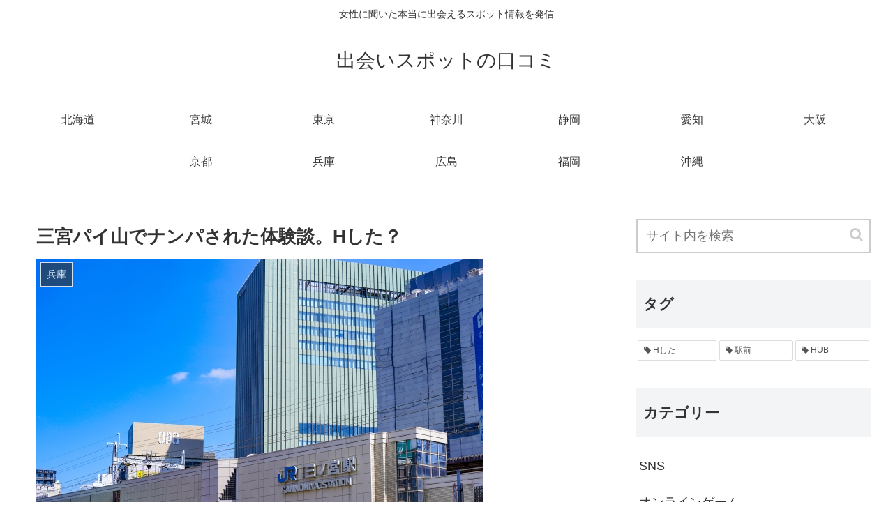

--- FILE ---
content_type: text/html; charset=UTF-8
request_url: https://deaispot-log.com/hyogo/sankita-amore/
body_size: 81289
content:
<!doctype html>
<html lang="ja">

<head>
  
  
<meta charset="utf-8">

<meta http-equiv="X-UA-Compatible" content="IE=edge">

<meta name="HandheldFriendly" content="True">
<meta name="MobileOptimized" content="320">
<meta name="viewport" content="width=device-width, initial-scale=1"/>



<title>三宮パイ山でナンパされた体験談。Hした？ | 出会いスポットの口コミ</title>
<meta name='robots' content='max-image-preview:large' />
	<style>img:is([sizes="auto" i], [sizes^="auto," i]) { contain-intrinsic-size: 3000px 1500px }</style>
	
<!-- All In One SEO Pack 3.6.2ob_start_detected [-1,-1] -->
<script type="application/ld+json" class="aioseop-schema">{"@context":"https://schema.org","@graph":[{"@type":"Organization","@id":"https://deaispot-log.com/#organization","url":"https://deaispot-log.com/","name":"出会いスポットの口コミ","sameAs":[]},{"@type":"WebSite","@id":"https://deaispot-log.com/#website","url":"https://deaispot-log.com/","name":"出会いスポットの口コミ","publisher":{"@id":"https://deaispot-log.com/#organization"}},{"@type":"WebPage","@id":"https://deaispot-log.com/hyogo/sankita-amore/#webpage","url":"https://deaispot-log.com/hyogo/sankita-amore/","inLanguage":"ja","name":"三宮パイ山でナンパされた体験談。Hした？","isPartOf":{"@id":"https://deaispot-log.com/#website"},"breadcrumb":{"@id":"https://deaispot-log.com/hyogo/sankita-amore/#breadcrumblist"},"image":{"@type":"ImageObject","@id":"https://deaispot-log.com/hyogo/sankita-amore/#primaryimage","url":"https://deaispot-log.com/wp-content/uploads/2019/12/ceef25b97caf1b1f7146ddc7b957aa7f_s.jpg","width":640,"height":427},"primaryImageOfPage":{"@id":"https://deaispot-log.com/hyogo/sankita-amore/#primaryimage"},"datePublished":"2019-12-09T12:00:28+09:00","dateModified":"2019-12-16T07:08:36+09:00"},{"@type":"Article","@id":"https://deaispot-log.com/hyogo/sankita-amore/#article","isPartOf":{"@id":"https://deaispot-log.com/hyogo/sankita-amore/#webpage"},"author":{"@id":"https://deaispot-log.com/author/editor7/#author"},"headline":"三宮パイ山でナンパされた体験談。Hした？","datePublished":"2019-12-09T12:00:28+09:00","dateModified":"2019-12-16T07:08:36+09:00","commentCount":0,"mainEntityOfPage":{"@id":"https://deaispot-log.com/hyogo/sankita-amore/#webpage"},"publisher":{"@id":"https://deaispot-log.com/#organization"},"articleSection":"兵庫","image":{"@type":"ImageObject","@id":"https://deaispot-log.com/hyogo/sankita-amore/#primaryimage","url":"https://deaispot-log.com/wp-content/uploads/2019/12/ceef25b97caf1b1f7146ddc7b957aa7f_s.jpg","width":640,"height":427}},{"@type":"Person","@id":"https://deaispot-log.com/author/editor7/#author","name":"editor7","sameAs":[],"image":{"@type":"ImageObject","@id":"https://deaispot-log.com/#personlogo","url":"https://secure.gravatar.com/avatar/b7405a4781645376d55208c0f7516c6571f9789cc1c9f9b66379e499942118ff?s=96&d=mm&r=g","width":96,"height":96,"caption":"editor7"}},{"@type":"BreadcrumbList","@id":"https://deaispot-log.com/hyogo/sankita-amore/#breadcrumblist","itemListElement":[{"@type":"ListItem","position":1,"item":{"@type":"WebPage","@id":"https://deaispot-log.com/","url":"https://deaispot-log.com/","name":"出会いスポットの口コミ"}},{"@type":"ListItem","position":2,"item":{"@type":"WebPage","@id":"https://deaispot-log.com/hyogo/sankita-amore/","url":"https://deaispot-log.com/hyogo/sankita-amore/","name":"三宮パイ山でナンパされた体験談。Hした？"}}]}]}</script>
<link rel="canonical" href="https://deaispot-log.com/hyogo/sankita-amore/" />
			<script >
				window.ga=window.ga||function(){(ga.q=ga.q||[]).push(arguments)};ga.l=+new Date;
				ga('create', 'UA-133568642-1', 'auto');
				// Plugins
				
				ga('send', 'pageview');
			</script>
			<script async src="https://www.google-analytics.com/analytics.js"></script>
			<!-- All In One SEO Pack -->
<link rel='dns-prefetch' href='//cdnjs.cloudflare.com' />
<link rel='dns-prefetch' href='//b.st-hatena.com' />
<link rel='dns-prefetch' href='//maxcdn.bootstrapcdn.com' />
<link rel="alternate" type="application/rss+xml" title="出会いスポットの口コミ &raquo; フィード" href="https://deaispot-log.com/feed/" />
<link rel="alternate" type="application/rss+xml" title="出会いスポットの口コミ &raquo; コメントフィード" href="https://deaispot-log.com/comments/feed/" />
<!-- deaispot-log.com is managing ads with Advanced Ads – https://wpadvancedads.com/ --><script>
						advanced_ads_ready=function(){var fns=[],listener,doc=typeof document==="object"&&document,hack=doc&&doc.documentElement.doScroll,domContentLoaded="DOMContentLoaded",loaded=doc&&(hack?/^loaded|^c/:/^loaded|^i|^c/).test(doc.readyState);if(!loaded&&doc){listener=function(){doc.removeEventListener(domContentLoaded,listener);window.removeEventListener("load",listener);loaded=1;while(listener=fns.shift())listener()};doc.addEventListener(domContentLoaded,listener);window.addEventListener("load",listener)}return function(fn){loaded?setTimeout(fn,0):fns.push(fn)}}();
						</script>
		<link rel='stylesheet' id='cocoon-style-css' href='https://deaispot-log.com/wp-content/themes/cocoon-master/style.css?ver=6.8.3&#038;fver=20190125093105' media='all' />
<style id='cocoon-style-inline-css'>
@media screen and (max-width:480px){.page-body{font-size:16px}}.main{width:860px}.sidebar{width:356px}@media screen and (max-width:1242px){ .wrap{width:auto}.main,.sidebar,.sidebar-left .main,.sidebar-left .sidebar{margin:0 .5%}.main{width:67%}.sidebar{padding:0 10px;width:30%}.entry-card-thumb{width:38%}.entry-card-content{margin-left:40%}}body::after{content:url(https://deaispot-log.com/wp-content/themes/cocoon-master/lib/analytics/access.php?post_id=753&post_type=post);visibility:hidden;position:absolute;bottom:0;right:0;width:1px;height:1px;overflow:hidden} .toc-checkbox{display:none}.toc-content{visibility:hidden;  height:0;opacity:.2;transition:all .5s ease-out}.toc-checkbox:checked~.toc-content{ visibility:visible;padding-top:.6em;height:100%;opacity:1}.toc-title::after{content:'[開く]';margin-left:.5em;cursor:pointer;font-size:.8em}.toc-title:hover::after{text-decoration:underline}.toc-checkbox:checked+.toc-title::after{content:'[閉じる]'}#respond{display:none}
</style>
<link rel='stylesheet' id='font-awesome-style-css' href='https://maxcdn.bootstrapcdn.com/font-awesome/4.7.0/css/font-awesome.min.css?ver=6.8.3' media='all' />
<link rel='stylesheet' id='icomoon-style-css' href='https://deaispot-log.com/wp-content/themes/cocoon-master/webfonts/icomoon/style.css?ver=6.8.3&#038;fver=20190125093105' media='all' />
<link rel='stylesheet' id='baguettebox-style-css' href='https://deaispot-log.com/wp-content/themes/cocoon-master/plugins/baguettebox/dist/baguetteBox.min.css?ver=6.8.3&#038;fver=20190125093105' media='all' />
<link rel='stylesheet' id='slick-theme-style-css' href='https://deaispot-log.com/wp-content/themes/cocoon-master/plugins/slick/slick-theme.css?ver=6.8.3&#038;fver=20190125093105' media='all' />
<link rel='stylesheet' id='cocoon-child-style-css' href='https://deaispot-log.com/wp-content/themes/cocoon-child-master/style.css?ver=6.8.3&#038;fver=20190125093131' media='all' />
<link rel='stylesheet' id='wp-block-library-css' href='https://deaispot-log.com/wp-includes/css/dist/block-library/style.min.css?ver=6.8.3&#038;fver=20250812054913' media='all' />
<style id='classic-theme-styles-inline-css'>
/*! This file is auto-generated */
.wp-block-button__link{color:#fff;background-color:#32373c;border-radius:9999px;box-shadow:none;text-decoration:none;padding:calc(.667em + 2px) calc(1.333em + 2px);font-size:1.125em}.wp-block-file__button{background:#32373c;color:#fff;text-decoration:none}
</style>
<style id='global-styles-inline-css'>
:root{--wp--preset--aspect-ratio--square: 1;--wp--preset--aspect-ratio--4-3: 4/3;--wp--preset--aspect-ratio--3-4: 3/4;--wp--preset--aspect-ratio--3-2: 3/2;--wp--preset--aspect-ratio--2-3: 2/3;--wp--preset--aspect-ratio--16-9: 16/9;--wp--preset--aspect-ratio--9-16: 9/16;--wp--preset--color--black: #000000;--wp--preset--color--cyan-bluish-gray: #abb8c3;--wp--preset--color--white: #ffffff;--wp--preset--color--pale-pink: #f78da7;--wp--preset--color--vivid-red: #cf2e2e;--wp--preset--color--luminous-vivid-orange: #ff6900;--wp--preset--color--luminous-vivid-amber: #fcb900;--wp--preset--color--light-green-cyan: #7bdcb5;--wp--preset--color--vivid-green-cyan: #00d084;--wp--preset--color--pale-cyan-blue: #8ed1fc;--wp--preset--color--vivid-cyan-blue: #0693e3;--wp--preset--color--vivid-purple: #9b51e0;--wp--preset--gradient--vivid-cyan-blue-to-vivid-purple: linear-gradient(135deg,rgba(6,147,227,1) 0%,rgb(155,81,224) 100%);--wp--preset--gradient--light-green-cyan-to-vivid-green-cyan: linear-gradient(135deg,rgb(122,220,180) 0%,rgb(0,208,130) 100%);--wp--preset--gradient--luminous-vivid-amber-to-luminous-vivid-orange: linear-gradient(135deg,rgba(252,185,0,1) 0%,rgba(255,105,0,1) 100%);--wp--preset--gradient--luminous-vivid-orange-to-vivid-red: linear-gradient(135deg,rgba(255,105,0,1) 0%,rgb(207,46,46) 100%);--wp--preset--gradient--very-light-gray-to-cyan-bluish-gray: linear-gradient(135deg,rgb(238,238,238) 0%,rgb(169,184,195) 100%);--wp--preset--gradient--cool-to-warm-spectrum: linear-gradient(135deg,rgb(74,234,220) 0%,rgb(151,120,209) 20%,rgb(207,42,186) 40%,rgb(238,44,130) 60%,rgb(251,105,98) 80%,rgb(254,248,76) 100%);--wp--preset--gradient--blush-light-purple: linear-gradient(135deg,rgb(255,206,236) 0%,rgb(152,150,240) 100%);--wp--preset--gradient--blush-bordeaux: linear-gradient(135deg,rgb(254,205,165) 0%,rgb(254,45,45) 50%,rgb(107,0,62) 100%);--wp--preset--gradient--luminous-dusk: linear-gradient(135deg,rgb(255,203,112) 0%,rgb(199,81,192) 50%,rgb(65,88,208) 100%);--wp--preset--gradient--pale-ocean: linear-gradient(135deg,rgb(255,245,203) 0%,rgb(182,227,212) 50%,rgb(51,167,181) 100%);--wp--preset--gradient--electric-grass: linear-gradient(135deg,rgb(202,248,128) 0%,rgb(113,206,126) 100%);--wp--preset--gradient--midnight: linear-gradient(135deg,rgb(2,3,129) 0%,rgb(40,116,252) 100%);--wp--preset--font-size--small: 13px;--wp--preset--font-size--medium: 20px;--wp--preset--font-size--large: 36px;--wp--preset--font-size--x-large: 42px;--wp--preset--spacing--20: 0.44rem;--wp--preset--spacing--30: 0.67rem;--wp--preset--spacing--40: 1rem;--wp--preset--spacing--50: 1.5rem;--wp--preset--spacing--60: 2.25rem;--wp--preset--spacing--70: 3.38rem;--wp--preset--spacing--80: 5.06rem;--wp--preset--shadow--natural: 6px 6px 9px rgba(0, 0, 0, 0.2);--wp--preset--shadow--deep: 12px 12px 50px rgba(0, 0, 0, 0.4);--wp--preset--shadow--sharp: 6px 6px 0px rgba(0, 0, 0, 0.2);--wp--preset--shadow--outlined: 6px 6px 0px -3px rgba(255, 255, 255, 1), 6px 6px rgba(0, 0, 0, 1);--wp--preset--shadow--crisp: 6px 6px 0px rgba(0, 0, 0, 1);}:where(.is-layout-flex){gap: 0.5em;}:where(.is-layout-grid){gap: 0.5em;}body .is-layout-flex{display: flex;}.is-layout-flex{flex-wrap: wrap;align-items: center;}.is-layout-flex > :is(*, div){margin: 0;}body .is-layout-grid{display: grid;}.is-layout-grid > :is(*, div){margin: 0;}:where(.wp-block-columns.is-layout-flex){gap: 2em;}:where(.wp-block-columns.is-layout-grid){gap: 2em;}:where(.wp-block-post-template.is-layout-flex){gap: 1.25em;}:where(.wp-block-post-template.is-layout-grid){gap: 1.25em;}.has-black-color{color: var(--wp--preset--color--black) !important;}.has-cyan-bluish-gray-color{color: var(--wp--preset--color--cyan-bluish-gray) !important;}.has-white-color{color: var(--wp--preset--color--white) !important;}.has-pale-pink-color{color: var(--wp--preset--color--pale-pink) !important;}.has-vivid-red-color{color: var(--wp--preset--color--vivid-red) !important;}.has-luminous-vivid-orange-color{color: var(--wp--preset--color--luminous-vivid-orange) !important;}.has-luminous-vivid-amber-color{color: var(--wp--preset--color--luminous-vivid-amber) !important;}.has-light-green-cyan-color{color: var(--wp--preset--color--light-green-cyan) !important;}.has-vivid-green-cyan-color{color: var(--wp--preset--color--vivid-green-cyan) !important;}.has-pale-cyan-blue-color{color: var(--wp--preset--color--pale-cyan-blue) !important;}.has-vivid-cyan-blue-color{color: var(--wp--preset--color--vivid-cyan-blue) !important;}.has-vivid-purple-color{color: var(--wp--preset--color--vivid-purple) !important;}.has-black-background-color{background-color: var(--wp--preset--color--black) !important;}.has-cyan-bluish-gray-background-color{background-color: var(--wp--preset--color--cyan-bluish-gray) !important;}.has-white-background-color{background-color: var(--wp--preset--color--white) !important;}.has-pale-pink-background-color{background-color: var(--wp--preset--color--pale-pink) !important;}.has-vivid-red-background-color{background-color: var(--wp--preset--color--vivid-red) !important;}.has-luminous-vivid-orange-background-color{background-color: var(--wp--preset--color--luminous-vivid-orange) !important;}.has-luminous-vivid-amber-background-color{background-color: var(--wp--preset--color--luminous-vivid-amber) !important;}.has-light-green-cyan-background-color{background-color: var(--wp--preset--color--light-green-cyan) !important;}.has-vivid-green-cyan-background-color{background-color: var(--wp--preset--color--vivid-green-cyan) !important;}.has-pale-cyan-blue-background-color{background-color: var(--wp--preset--color--pale-cyan-blue) !important;}.has-vivid-cyan-blue-background-color{background-color: var(--wp--preset--color--vivid-cyan-blue) !important;}.has-vivid-purple-background-color{background-color: var(--wp--preset--color--vivid-purple) !important;}.has-black-border-color{border-color: var(--wp--preset--color--black) !important;}.has-cyan-bluish-gray-border-color{border-color: var(--wp--preset--color--cyan-bluish-gray) !important;}.has-white-border-color{border-color: var(--wp--preset--color--white) !important;}.has-pale-pink-border-color{border-color: var(--wp--preset--color--pale-pink) !important;}.has-vivid-red-border-color{border-color: var(--wp--preset--color--vivid-red) !important;}.has-luminous-vivid-orange-border-color{border-color: var(--wp--preset--color--luminous-vivid-orange) !important;}.has-luminous-vivid-amber-border-color{border-color: var(--wp--preset--color--luminous-vivid-amber) !important;}.has-light-green-cyan-border-color{border-color: var(--wp--preset--color--light-green-cyan) !important;}.has-vivid-green-cyan-border-color{border-color: var(--wp--preset--color--vivid-green-cyan) !important;}.has-pale-cyan-blue-border-color{border-color: var(--wp--preset--color--pale-cyan-blue) !important;}.has-vivid-cyan-blue-border-color{border-color: var(--wp--preset--color--vivid-cyan-blue) !important;}.has-vivid-purple-border-color{border-color: var(--wp--preset--color--vivid-purple) !important;}.has-vivid-cyan-blue-to-vivid-purple-gradient-background{background: var(--wp--preset--gradient--vivid-cyan-blue-to-vivid-purple) !important;}.has-light-green-cyan-to-vivid-green-cyan-gradient-background{background: var(--wp--preset--gradient--light-green-cyan-to-vivid-green-cyan) !important;}.has-luminous-vivid-amber-to-luminous-vivid-orange-gradient-background{background: var(--wp--preset--gradient--luminous-vivid-amber-to-luminous-vivid-orange) !important;}.has-luminous-vivid-orange-to-vivid-red-gradient-background{background: var(--wp--preset--gradient--luminous-vivid-orange-to-vivid-red) !important;}.has-very-light-gray-to-cyan-bluish-gray-gradient-background{background: var(--wp--preset--gradient--very-light-gray-to-cyan-bluish-gray) !important;}.has-cool-to-warm-spectrum-gradient-background{background: var(--wp--preset--gradient--cool-to-warm-spectrum) !important;}.has-blush-light-purple-gradient-background{background: var(--wp--preset--gradient--blush-light-purple) !important;}.has-blush-bordeaux-gradient-background{background: var(--wp--preset--gradient--blush-bordeaux) !important;}.has-luminous-dusk-gradient-background{background: var(--wp--preset--gradient--luminous-dusk) !important;}.has-pale-ocean-gradient-background{background: var(--wp--preset--gradient--pale-ocean) !important;}.has-electric-grass-gradient-background{background: var(--wp--preset--gradient--electric-grass) !important;}.has-midnight-gradient-background{background: var(--wp--preset--gradient--midnight) !important;}.has-small-font-size{font-size: var(--wp--preset--font-size--small) !important;}.has-medium-font-size{font-size: var(--wp--preset--font-size--medium) !important;}.has-large-font-size{font-size: var(--wp--preset--font-size--large) !important;}.has-x-large-font-size{font-size: var(--wp--preset--font-size--x-large) !important;}
:where(.wp-block-post-template.is-layout-flex){gap: 1.25em;}:where(.wp-block-post-template.is-layout-grid){gap: 1.25em;}
:where(.wp-block-columns.is-layout-flex){gap: 2em;}:where(.wp-block-columns.is-layout-grid){gap: 2em;}
:root :where(.wp-block-pullquote){font-size: 1.5em;line-height: 1.6;}
</style>
<link rel='shortlink' href='https://deaispot-log.com/?p=753' />
<!-- Cocoon site icon -->
<link rel="icon" href="https://deaispot-log.com/wp-content/themes/cocoon-master/images/site-icon32x32.png" sizes="32x32" />
<link rel="icon" href="https://deaispot-log.com/wp-content/themes/cocoon-master/images/site-icon192x192.png" sizes="192x192" />
<link rel="apple-touch-icon" href="https://deaispot-log.com/wp-content/themes/cocoon-master/images/site-icon180x180.png" />
<meta name="msapplication-TileImage" content="https://deaispot-log.com/wp-content/themes/cocoon-master/images/site-icon270x270.png" />
<!-- Cocoon canonical -->
<link rel="canonical" href="https://deaispot-log.com/hyogo/sankita-amore/">
<!-- Cocoon meta description -->
<meta name="description" content="三宮パイ山（さんきたアモーレ広場）でのナンパの評判や口コミをお調べでしょうか。実際にナンパできるのか、出会いがあるのかは気になりますよね。今回は実際にナンパされた女性から体験談を投稿いただきましたのでぜひ参考にしてください。【29歳女性・主">
<!-- Cocoon meta keywords -->
<meta name="keywords" content="兵庫">
<!-- Cocoon JSON-LD -->
<script type="application/ld+json">
{
  "@context": "https://schema.org",
  "@type": "Article",
  "mainEntityOfPage":{
    "@type":"WebPage",
    "@id":"https://deaispot-log.com/hyogo/sankita-amore/"
  },
  "headline": "三宮パイ山でナンパされた体験談。Hした？",
  "image": {
    "@type": "ImageObject",
    "url": "https://deaispot-log.com/wp-content/uploads/2019/12/ceef25b97caf1b1f7146ddc7b957aa7f_s.jpg",
    "width": 696,
    "height": 464
  },
  "datePublished": "2019-12-09T21:00:28+09:00",
  "dateModified": "2019-12-16T16:08:36+09:00",
  "author": {
    "@type": "Person",
    "name": "editor7"
  },
  "publisher": {
    "@type": "Organization",
    "name": "出会いスポットの口コミ",
    "logo": {
      "@type": "ImageObject",
      "url": "https://deaispot-log.com/wp-content/themes/cocoon-master/images/no-amp-logo.png",
      "width": 206,
      "height": 60
    }
  },
  "description": "三宮パイ山（さんきたアモーレ広場）でのナンパの評判や口コミをお調べでしょうか。実際にナンパできるのか、出会いがあるのかは気になりますよね。今回は実際にナンパされた女性から体験談を投稿いただきましたのでぜひ参考にしてください。【29歳女性・主…"
}
</script>

<!-- OGP -->
<meta property="og:type" content="article">
<meta property="og:description" content="三宮パイ山（さんきたアモーレ広場）でのナンパの評判や口コミをお調べでしょうか。実際にナンパできるのか、出会いがあるのかは気になりますよね。今回は実際にナンパされた女性から体験談を投稿いただきましたのでぜひ参考にしてください。【29歳女性・主">
<meta property="og:title" content="三宮パイ山でナンパされた体験談。Hした？">
<meta property="og:url" content="https://deaispot-log.com/hyogo/sankita-amore/">
<meta property="og:image" content="https://deaispot-log.com/wp-content/uploads/2019/12/ceef25b97caf1b1f7146ddc7b957aa7f_s.jpg">
<meta property="og:site_name" content="出会いスポットの口コミ">
<meta property="og:locale" content="ja_JP">
<meta property="article:published_time" content="2019-12-09T21:00:28+09:00" />
<meta property="article:modified_time" content="2019-12-16T16:08:36+09:00" />
<meta property="article:section" content="兵庫">
<!-- /OGP -->

<!-- Twitter Card -->
<meta name="twitter:card" content="summary">
<meta name="twitter:description" content="三宮パイ山（さんきたアモーレ広場）でのナンパの評判や口コミをお調べでしょうか。実際にナンパできるのか、出会いがあるのかは気になりますよね。今回は実際にナンパされた女性から体験談を投稿いただきましたのでぜひ参考にしてください。【29歳女性・主">
<meta name="twitter:title" content="三宮パイ山でナンパされた体験談。Hした？">
<meta name="twitter:url" content="https://deaispot-log.com/hyogo/sankita-amore/">
<meta name="twitter:image" content="https://deaispot-log.com/wp-content/uploads/2019/12/ceef25b97caf1b1f7146ddc7b957aa7f_s.jpg">
<meta name="twitter:domain" content="deaispot-log.com">
<!-- /Twitter Card -->
		<style id="wp-custom-css">
			/*-----------------------------------
ボックス
------------------------------------*/
.box2 {
    padding: 2em 2em;
    margin: 2em 0;
    background: #FFF;
    border: solid 3px #C0C0C0;/*線*/
    border-radius: 10px;/*角の丸み*/
}
.box2 p {
    margin: 0; 
    padding: 0;
}

/*-----------------------------------
ボタン　
------------------------------------*/
.button {
	display: inline-block;
	width: 300px;
	height: 54px;
	text-align: center;
	text-decoration: none;
	line-height: 54px;
	outline: none;
}
.button::before,
.button::after {
	position: absolute;
	z-index: -1;
	display: block;
	content: '';
}
.button,
.button::before,
.button::after {
	-webkit-box-sizing: border-box;
	-moz-box-sizing: border-box;
	box-sizing: border-box;
	-webkit-transition: all .3s;
	transition: all .3s;
}

.button {
	background-color: #ff6600;
	color: #FFFFFF !important;
}
.button:hover {
	background-color: #CCC;
	color: #ff6600 !important;
}



#re {
     margin-bottom: 20px;
  }


/*-----------------------------------
ボックス
------------------------------------*/

.box27 {
    position: relative;
    margin: 2em 0;
    padding: 0.5em 1em;
    border: solid 3px #62c1ce;
}
.box27 .box-title {
    position: absolute;
    display: inline-block;
    top: -27px;
    left: -3px;
    padding: 0 9px;
    height: 25px;
    line-height: 25px;
    vertical-align: middle;
    font-size: 17px;
    background: #62c1ce;
    color: #ffffff;
    font-weight: bold;
    border-radius: 5px 5px 0 0;
}
.box27 p {
    margin: 0; 
    padding: 0;
}


.background1{
	height: 500px; 
	  background-repeat: no-repeat;
  background-image:url(http://counseling-i.com/wp-content/uploads/2023/03/japanese_archipelago-1.svg);
	    background-position: center center;
	    background-size: cover;
}

		</style>
		



</head>

<body class="wp-singular post-template-default single single-post postid-753 single-format-standard wp-theme-cocoon-master wp-child-theme-cocoon-child-master public-page page-body categoryid-26 ff-yu-gothic fz-18px fw-400 hlt-center-logo-wrap ect-entry-card-wrap rect-entry-card-wrap no-scrollable-sidebar no-scrollable-main sidebar-right mblt-slide-in author-guest mobile-button-slide-in no-mobile-sidebar no-sp-snippet" itemscope itemtype="https://schema.org/WebPage">





<div id="container" class="container cf">
  
<div id="header-container" class="header-container">
  <div class="header-container-in hlt-center-logo">
    <header id="header" class="header cf" itemscope itemtype="https://schema.org/WPHeader">

      <div id="header-in" class="header-in wrap cf" itemscope itemtype="https://schema.org/WebSite">

        
<div class="tagline" itemprop="alternativeHeadline">女性に聞いた本当に出会えるスポット情報を発信</div>

        <div class="logo logo-header logo-text"><a href="https://deaispot-log.com" class="site-name site-name-text-link" itemprop="url"><span class="site-name-text" itemprop="name about">出会いスポットの口コミ</span></a></div>
        
      </div>

    </header>

    <!-- Navigation -->
<nav id="navi" class="navi cf" itemscope itemtype="https://schema.org/SiteNavigationElement">
  <div id="navi-in" class="navi-in wrap cf">
    <ul id="menu-1" class="menu-header"><li id="menu-item-158" class="menu-item menu-item-type-taxonomy menu-item-object-category"><a href="https://deaispot-log.com/category/hokkaido/"><div class="caption-wrap"><div class="item-label">北海道</div></div></a></li>
<li id="menu-item-196" class="menu-item menu-item-type-taxonomy menu-item-object-category"><a href="https://deaispot-log.com/category/miyagi/"><div class="caption-wrap"><div class="item-label">宮城</div></div></a></li>
<li id="menu-item-155" class="menu-item menu-item-type-taxonomy menu-item-object-category"><a href="https://deaispot-log.com/category/tokyo/"><div class="caption-wrap"><div class="item-label">東京</div></div></a></li>
<li id="menu-item-925" class="menu-item menu-item-type-taxonomy menu-item-object-category"><a href="https://deaispot-log.com/category/kanagawa/"><div class="caption-wrap"><div class="item-label">神奈川</div></div></a></li>
<li id="menu-item-924" class="menu-item menu-item-type-taxonomy menu-item-object-category"><a href="https://deaispot-log.com/category/shizuoka/"><div class="caption-wrap"><div class="item-label">静岡</div></div></a></li>
<li id="menu-item-156" class="menu-item menu-item-type-taxonomy menu-item-object-category"><a href="https://deaispot-log.com/category/aichi/"><div class="caption-wrap"><div class="item-label">愛知</div></div></a></li>
<li id="menu-item-193" class="menu-item menu-item-type-taxonomy menu-item-object-category"><a href="https://deaispot-log.com/category/osaka/"><div class="caption-wrap"><div class="item-label">大阪</div></div></a></li>
<li id="menu-item-195" class="menu-item menu-item-type-taxonomy menu-item-object-category"><a href="https://deaispot-log.com/category/kyoto/"><div class="caption-wrap"><div class="item-label">京都</div></div></a></li>
<li id="menu-item-926" class="menu-item menu-item-type-taxonomy menu-item-object-category current-post-ancestor current-menu-parent current-post-parent"><a href="https://deaispot-log.com/category/hyogo/"><div class="caption-wrap"><div class="item-label">兵庫</div></div></a></li>
<li id="menu-item-194" class="menu-item menu-item-type-taxonomy menu-item-object-category"><a href="https://deaispot-log.com/category/hiroshima/"><div class="caption-wrap"><div class="item-label">広島</div></div></a></li>
<li id="menu-item-157" class="menu-item menu-item-type-taxonomy menu-item-object-category"><a href="https://deaispot-log.com/category/fukuoka/"><div class="caption-wrap"><div class="item-label">福岡</div></div></a></li>
<li id="menu-item-923" class="menu-item menu-item-type-taxonomy menu-item-object-category"><a href="https://deaispot-log.com/category/okinawa/"><div class="caption-wrap"><div class="item-label">沖縄</div></div></a></li>
</ul>      </div><!-- /#navi-in -->
</nav>
<!-- /Navigation -->
  </div><!-- /.header-container-in -->
</div><!-- /.header-container -->

  
  

  
  
  
  
  <div id="content" class="content cf">

    <div id="content-in" class="content-in wrap cf">

        <main id="main" class="main" itemscope itemtype="https://schema.org/Blog">



<article id="post-753" class="article post-753 post type-post status-publish format-standard has-post-thumbnail hentry category-hyogo-post" itemscope="itemscope" itemprop="blogPost" itemtype="https://schema.org/BlogPosting">
  
      
      
      <header class="article-header entry-header">
        <h1 class="entry-title" itemprop="headline">
          三宮パイ山でナンパされた体験談。Hした？        </h1>

        
        
        <div class="eye-catch-wrap">
<figure class="eye-catch" itemprop="image" itemscope itemtype="https://schema.org/ImageObject">
  <img width="640" height="427" src="https://deaispot-log.com/wp-content/uploads/2019/12/ceef25b97caf1b1f7146ddc7b957aa7f_s.jpg" class="attachment-640x427 size-640x427 eye-catch-image wp-post-image" alt="" decoding="async" fetchpriority="high" srcset="https://deaispot-log.com/wp-content/uploads/2019/12/ceef25b97caf1b1f7146ddc7b957aa7f_s.jpg 640w, https://deaispot-log.com/wp-content/uploads/2019/12/ceef25b97caf1b1f7146ddc7b957aa7f_s-300x200.jpg 300w" sizes="(max-width: 640px) 100vw, 640px" />  <meta itemprop="url" content="https://deaispot-log.com/wp-content/uploads/2019/12/ceef25b97caf1b1f7146ddc7b957aa7f_s.jpg">
  <meta itemprop="width" content="640">
  <meta itemprop="height" content="427">
  <span class="cat-label cat-label-26">兵庫</span></figure>
</div>

        <div class="sns-share ss-col-6 ss-high-and-low-lc bc-brand-color sbc-hide ss-top">
  
  <div class="sns-share-buttons sns-buttons">
          <a href="https://twitter.com/intent/tweet?text=%E4%B8%89%E5%AE%AE%E3%83%91%E3%82%A4%E5%B1%B1%E3%81%A7%E3%83%8A%E3%83%B3%E3%83%91%E3%81%95%E3%82%8C%E3%81%9F%E4%BD%93%E9%A8%93%E8%AB%87%E3%80%82H%E3%81%97%E3%81%9F%EF%BC%9F&amp;url=https%3A%2F%2Fdeaispot-log.com%2Fhyogo%2Fsankita-amore%2F" class="share-button twitter-button twitter-share-button-sq" target="blank" rel="nofollow"><span class="social-icon icon-twitter"></span><span class="button-caption">Twitter</span><span class="share-count twitter-share-count"></span></a>
    
          <a href="//www.facebook.com/sharer/sharer.php?u=https%3A%2F%2Fdeaispot-log.com%2Fhyogo%2Fsankita-amore%2F&amp;t=%E4%B8%89%E5%AE%AE%E3%83%91%E3%82%A4%E5%B1%B1%E3%81%A7%E3%83%8A%E3%83%B3%E3%83%91%E3%81%95%E3%82%8C%E3%81%9F%E4%BD%93%E9%A8%93%E8%AB%87%E3%80%82H%E3%81%97%E3%81%9F%EF%BC%9F" class="share-button facebook-button facebook-share-button-sq" target="blank" rel="nofollow"><span class="social-icon icon-facebook"></span><span class="button-caption">Facebook</span><span class="share-count facebook-share-count"></span></a>
    
          <a href="//b.hatena.ne.jp/entry/s/deaispot-log.com/hyogo/sankita-amore/" class="share-button hatebu-button hatena-bookmark-button hatebu-share-button-sq" data-hatena-bookmark-layout="simple" title="三宮パイ山でナンパされた体験談。Hした？" target="blank" rel="nofollow"><span class="social-icon icon-hatena"></span><span class="button-caption">はてブ</span><span class="share-count hatebu-share-count"></span></a>
    
          <a href="//plus.google.com/share?url=https%3A%2F%2Fdeaispot-log.com%2Fhyogo%2Fsankita-amore%2F" onclick="javascript:window.open(this.href, '', 'menubar=no,toolbar=no,resizable=yes,scrollbars=yes,height=600,width=600');return false;" class="share-button google-plus-button google-plus-share-button-sq" target="blank" rel="nofollow"><span class="social-icon icon-googleplus"></span><span class="button-caption">Google+</span><span class="share-count googleplus-share-count"></span></a>
    
          <a href="//getpocket.com/edit?url=https://deaispot-log.com/hyogo/sankita-amore/" class="share-button pocket-button pocket-share-button-sq" target="blank" rel="nofollow"><span class="social-icon icon-pocket"></span><span class="button-caption">Pocket</span><span class="share-count pocket-share-count"></span></a>
    
          <a href="//timeline.line.me/social-plugin/share?url=https%3A%2F%2Fdeaispot-log.com%2Fhyogo%2Fsankita-amore%2F" class="share-button line-button line-share-button-sq" target="_blank" rel="nofollow"><span class="social-icon icon-line"></span><span class="button-caption">LINE</span><span class="share-count line-share-count"></span></a>
    
    
    
  </div><!-- /.sns-share-buttons -->

</div><!-- /.sns-share -->


        <div class="date-tags">
  <span class="post-date"><time class="entry-date date published" datetime="2019-12-09T21:00:28+09:00" itemprop="datePublished">2019.12.09</time></span><span class="post-update"><time class="entry-date date updated" datetime="2019-12-16T16:08:36+09:00" itemprop="dateModified">2019.12.16</time></span>
  </div>


         
        
        
      </header>

      <div class="entry-content cf" itemprop="mainEntityOfPage">
      <p>三宮パイ山（さんきたアモーレ広場）でのナンパの評判や口コミをお調べでしょうか。<br />
実際にナンパできるのか、出会いがあるのかは気になりますよね。<br />
今回は実際にナンパされた女性から体験談を投稿いただきましたのでぜひ参考にしてください。</p>
<div class="deais-%e3%82%b3%e3%83%b3%e3%83%86%e3%83%b3%e3%83%84_2" id="deais-1832359478"><div class="box27">
    <span class="box-title">おすすめ</span>
<p><span style="color: #0000ff;"><span style="text-decoration: underline;"><font size="4rem"> <a style="color: #0000ff; text-decoration: underline;" href="https://gogonouso.com/">不倫をしている私たちの物語ブログ</a></font></span></span></p>
</div></div><h2>【29歳女性・主婦】三宮パイ山（さんきたアモーレ広場）でナンパされた体験談</h2>
<div class="box2">
<p><strong>満足度：<span style="color: #999999;"><span style="color: #ff6600;">★★★</span><span style="color: #808080;">★★</span> <span style="color: #ff6600;">3.0</span></span></strong><br />
&nbsp;</p>
<p>友達とご飯に行こうと待ち合わせをしていた時に2人組の男の人に声をかけられました。一緒に飲みに行こうと言われ、断ろうとしていたら友達が来て1人タイプの人だったみたいで「行こうかな」と言ってしまったので、4人で飲みに行くことになりました。<br />
&nbsp;</p>
<p><strong>相手はどんな人？</strong><br />
年下の美容師をしている人2人組でした。<br />
&nbsp;</p>
<p><strong>どうなった？</strong><br />
<span style="color: #ff6600;">✔︎</span> 声をかけられた<br />
<span style="color: #cccccc;">   連絡先を交換した</span><br />
<span style="color: #cccccc;">   カフェ・お茶をした</span><br />
<span style="color: #ff6600;">✔︎</span> 一緒に飲んだ<br />
<span style="color: #cccccc;">   キスをした</span><br />
<span style="color: #cccccc;">   Hした</span><br />
<span style="color: #cccccc;">   付き合った</span><br />
<span style="color: #cccccc;">   結婚した</span></p>
<p>&nbsp;</p>
<p><strong>時期</strong><br />
2014年7月<br />
&nbsp;<br />
&nbsp;</p>
<p><img decoding="async" class="alignnone wp-image-3603" src="https://deaispot-log.com/wp-content/uploads/2019/11/レディーアイコン1.png" alt="人物アイコン" width="60" height="60" />（29歳・女性・主婦・兵庫県）<br />
&nbsp;</p>
<p style="text-align: right;">2019年12月5日投稿</p>
</div>
<div class="deais-%e3%82%b3%e3%83%b3%e3%83%86%e3%83%b3%e3%83%84" id="deais-188911332"><h2>すぐに出会ってエッチしたいなら、ハッピーメール</h2>
<a href="https://happymail.co.jp/?af10470900" rel="nofollow" target="_blank"><img src="https://img.happymail.co.jp/img/pc_l/400.400 20.gif" alt="ﾊｯﾋﾟｰﾒｰﾙﾊﾞﾅｰ"></a><br><br>
<br>
ナンパは、手間と時間がかかり成功するかどうかはその日次第ですが、手間をかけず効率的に女性と出会いたい人には<span style="text-decoration: underline;"><strong><a href="https://happymail.co.jp/?af10470900" rel="nofollow">ハッピーメール</a></strong></span>が最もオススメです。<br><br>

アダルト目的の女性がほかのサイトと比べ圧倒的に多いのが特徴で、即エッチしたいときに活用するといいでしょう。<br><br>

なお、ハッピーメールは「総務省 電気通信事業者」「インターネット異性紹介事業」に認定されています。<br>
これは日本の総務省が認めた出会えるサイトということなので、利用も安心です。<br><br>

登録は無料ですが、出会い系サイトは法律により利用者は18歳未満でないことの確認が必須となるため、年齢認証は必ず行うようにしましょう。<br>
年齢確認をしないと、サイトを見ることができるものの、肝心の掲示板の投稿やメッセージの送信ができません。<br><br>

また、登録の際、最初に認証（携帯番号の認証）がありますが、これは二重登録や悪徳業者などの不正登録防止策です。<br>
セキュリティがしっかりしているので安心して利用することができます。<br><br>

住所：-<br>
営業時間：24時間<br>
定休日：なし<br>
電話番号：-<br>
公式サイト：<a href="https://happymail.co.jp/?af10470900"  rel="noopener noreferrer">https://happymail.co.jp/</a><br>
<p style="text-align: center;"><a class="button" href="https://happymail.co.jp/?af10470900" rel="noopener noreferrer">ハッピーメールはこちら</a></p>
</div><h2>三宮パイ山（さんきたアモーレ広場）の概要</h2>
<p>住所：兵庫県神戸市中央区加納町４丁目２<br />
営業時間：10:00～21：00<br />
定休日：-<br />
電話番号：078-511-0515<br />
公式サイト：-</p>
<div class="deais-%e3%82%b3%e3%83%b3%e3%83%86%e3%83%b3%e3%83%84%e3%81%ae%e5%be%8c" id="deais-357008604"><a href="https://lili-jo.com/?t=deaispot-log"><img class="alignnone size-full wp-image-1150" src="https://deaispot-log.com/wp-content/uploads/2023/02/bn.jpg" alt="" width="300" height="250" /></a>
</div>      </div>

      
      <footer class="article-footer entry-footer">

        
        
        
<div class="entry-categories-tags ctdt-one-row">
  <div class="entry-categories"><a class="cat-link cat-link-26" href="https://deaispot-log.com/category/hyogo/">兵庫</a></div>
  <div class="entry-tags"></div>
</div>

        
        
        
        
        <div class="sns-share ss-col-3 bc-brand-color sbc-hide ss-bottom">
      <div class="sns-share-message">シェアする</div>
  
  <div class="sns-share-buttons sns-buttons">
          <a href="https://twitter.com/intent/tweet?text=%E4%B8%89%E5%AE%AE%E3%83%91%E3%82%A4%E5%B1%B1%E3%81%A7%E3%83%8A%E3%83%B3%E3%83%91%E3%81%95%E3%82%8C%E3%81%9F%E4%BD%93%E9%A8%93%E8%AB%87%E3%80%82H%E3%81%97%E3%81%9F%EF%BC%9F&amp;url=https%3A%2F%2Fdeaispot-log.com%2Fhyogo%2Fsankita-amore%2F" class="share-button twitter-button twitter-share-button-sq" target="blank" rel="nofollow"><span class="social-icon icon-twitter"></span><span class="button-caption">Twitter</span><span class="share-count twitter-share-count"></span></a>
    
          <a href="//www.facebook.com/sharer/sharer.php?u=https%3A%2F%2Fdeaispot-log.com%2Fhyogo%2Fsankita-amore%2F&amp;t=%E4%B8%89%E5%AE%AE%E3%83%91%E3%82%A4%E5%B1%B1%E3%81%A7%E3%83%8A%E3%83%B3%E3%83%91%E3%81%95%E3%82%8C%E3%81%9F%E4%BD%93%E9%A8%93%E8%AB%87%E3%80%82H%E3%81%97%E3%81%9F%EF%BC%9F" class="share-button facebook-button facebook-share-button-sq" target="blank" rel="nofollow"><span class="social-icon icon-facebook"></span><span class="button-caption">Facebook</span><span class="share-count facebook-share-count"></span></a>
    
          <a href="//b.hatena.ne.jp/entry/s/deaispot-log.com/hyogo/sankita-amore/" class="share-button hatebu-button hatena-bookmark-button hatebu-share-button-sq" data-hatena-bookmark-layout="simple" title="三宮パイ山でナンパされた体験談。Hした？" target="blank" rel="nofollow"><span class="social-icon icon-hatena"></span><span class="button-caption">はてブ</span><span class="share-count hatebu-share-count"></span></a>
    
          <a href="//plus.google.com/share?url=https%3A%2F%2Fdeaispot-log.com%2Fhyogo%2Fsankita-amore%2F" onclick="javascript:window.open(this.href, '', 'menubar=no,toolbar=no,resizable=yes,scrollbars=yes,height=600,width=600');return false;" class="share-button google-plus-button google-plus-share-button-sq" target="blank" rel="nofollow"><span class="social-icon icon-googleplus"></span><span class="button-caption">Google+</span><span class="share-count googleplus-share-count"></span></a>
    
          <a href="//getpocket.com/edit?url=https://deaispot-log.com/hyogo/sankita-amore/" class="share-button pocket-button pocket-share-button-sq" target="blank" rel="nofollow"><span class="social-icon icon-pocket"></span><span class="button-caption">Pocket</span><span class="share-count pocket-share-count"></span></a>
    
          <a href="//timeline.line.me/social-plugin/share?url=https%3A%2F%2Fdeaispot-log.com%2Fhyogo%2Fsankita-amore%2F" class="share-button line-button line-share-button-sq" target="_blank" rel="nofollow"><span class="social-icon icon-line"></span><span class="button-caption">LINE</span><span class="share-count line-share-count"></span></a>
    
    
    
  </div><!-- /.sns-share-buttons -->

</div><!-- /.sns-share -->

        <!-- SNSページ -->
<div class="sns-follow bc-brand-color fbc-hide">

    <div class="sns-follow-message">editor7をフォローする</div>
    <div class="sns-follow-buttons sns-buttons">

  
  
  
  
  
  
  
  
  
  
  
  
  
      <a href="//feedly.com/i/subscription/feed/https%3A%2F%2Fdeaispot-log.com%2Ffeed%2F" class="follow-button feedly-button feedly-follow-button-sq" target="blank" title="feedlyで更新情報を購読" rel="nofollow"><span class="icon-feedly-logo"></span><span class="follow-count feedly-follow-count"></span></a>
  
      <a href="https://deaispot-log.com/feed/" class="follow-button rss-button rss-follow-button-sq" target="_blank" title="RSSで更新情報をフォロー" rel="nofollow"><span class="icon-rss-logo"></span></a>
  
  </div><!-- /.sns-follow-buttons -->

</div><!-- /.sns-follow -->

        
        
        
        <div class="footer-meta">
  <div class="author-info">
    <a href="https://deaispot-log.com/author/editor7/" class="author-link">
      <span class="post-author vcard author" itemprop="editor author creator copyrightHolder" itemscope itemtype="https://schema.org/Person">
        <span class="author-name fn" itemprop="name">editor7</span>
      </span>
    </a>
  </div>
</div>

        <!-- publisher設定 -->
                <div class="publisher" itemprop="publisher" itemscope itemtype="https://schema.org/Organization">
            <div itemprop="logo" itemscope itemtype="https://schema.org/ImageObject">
              <img src="http://deaispot-log.com/wp-content/themes/cocoon-master/images/no-amp-logo.png" width="600" height="60" alt="">
              <meta itemprop="url" content="http://deaispot-log.com/wp-content/themes/cocoon-master/images/no-amp-logo.png">
              <meta itemprop="width" content="600">
              <meta itemprop="height" content="60">
            </div>
            <div itemprop="name">出会いスポットの口コミ</div>
        </div>
      </footer>

    </article>


<div class="under-entry-content">
  <aside id="related-entries" class="related-entries rect-entry-card">
  <h2 class="related-entry-heading">
    <span class="related-entry-main-heading main-caption">
      関連記事    </span>
      </h2>
  <div class="related-list">
           <a href="https://deaispot-log.com/hyogo/nishinomiyakita-station/" class="related-entry-card-wrap a-wrap border-element cf" title="西宮北口駅前でナンパされた体験談。Hした？">
<article class="related-entry-card e-card cf">

  <figure class="related-entry-card-thumb card-thumb e-card-thumb">
        <img width="160" height="90" src="https://deaispot-log.com/wp-content/uploads/2019/12/6934ee4cd944ca6baa0531635492a785_s-160x90.jpg" class="related-entry-card-thumb-image card-thumb-image wp-post-image" alt="" decoding="async" loading="lazy" srcset="https://deaispot-log.com/wp-content/uploads/2019/12/6934ee4cd944ca6baa0531635492a785_s-160x90.jpg 160w, https://deaispot-log.com/wp-content/uploads/2019/12/6934ee4cd944ca6baa0531635492a785_s-120x68.jpg 120w, https://deaispot-log.com/wp-content/uploads/2019/12/6934ee4cd944ca6baa0531635492a785_s-320x180.jpg 320w" sizes="auto, (max-width: 160px) 100vw, 160px" />        <span class="cat-label cat-label-26">兵庫</span>  </figure><!-- /.related-entry-thumb -->

  <div class="related-entry-card-content card-content e-card-content">
    <h3 class="related-entry-card-title card-title e-card-title">
      西宮北口駅前でナンパされた体験談。Hした？    </h3>
        <div class="related-entry-card-snippet card-snippet e-card-snippet">
      西宮北口駅前でのナンパの評判や口コミをお調べでしょうか。
実際にナンパできるのか、出会いがあるのかは気になりますよね。
今回は実際にナンパされた女性から体験談を投稿いただきましたのでぜひ参考にしてください。
【27歳女性・主婦】西宮北...    </div>
        <div class="related-entry-card-meta card-meta e-card-meta">
      <div class="related-entry-card-info e-card-info">
                              </div>
    </div>

  </div><!-- /.related-entry-card-content -->



</article><!-- /.related-entry-card -->
</a><!-- /.related-entry-card-wrap -->
       <a href="https://deaispot-log.com/hyogo/ikutatomongai/" class="related-entry-card-wrap a-wrap border-element cf" title="生田東門街でナンパされた体験談。Hした？">
<article class="related-entry-card e-card cf">

  <figure class="related-entry-card-thumb card-thumb e-card-thumb">
        <img width="160" height="90" src="https://deaispot-log.com/wp-content/uploads/2020/01/04fbc58e03dd52f92f1631509f407db2_s-160x90.jpg" class="related-entry-card-thumb-image card-thumb-image wp-post-image" alt="" decoding="async" loading="lazy" srcset="https://deaispot-log.com/wp-content/uploads/2020/01/04fbc58e03dd52f92f1631509f407db2_s-160x90.jpg 160w, https://deaispot-log.com/wp-content/uploads/2020/01/04fbc58e03dd52f92f1631509f407db2_s-120x68.jpg 120w, https://deaispot-log.com/wp-content/uploads/2020/01/04fbc58e03dd52f92f1631509f407db2_s-320x180.jpg 320w" sizes="auto, (max-width: 160px) 100vw, 160px" />        <span class="cat-label cat-label-26">兵庫</span>  </figure><!-- /.related-entry-thumb -->

  <div class="related-entry-card-content card-content e-card-content">
    <h3 class="related-entry-card-title card-title e-card-title">
      生田東門街でナンパされた体験談。Hした？    </h3>
        <div class="related-entry-card-snippet card-snippet e-card-snippet">
      神戸三宮の生田東門街でのナンパの評判や口コミをお調べでしょうか。
実際にナンパできるのか、出会いがあるのかは気になりますよね。
今回は実際にナンパされた女性から体験談を投稿いただきましたのでぜひ参考にしてください。
【20歳女性・派遣...    </div>
        <div class="related-entry-card-meta card-meta e-card-meta">
      <div class="related-entry-card-info e-card-info">
                              </div>
    </div>

  </div><!-- /.related-entry-card-content -->



</article><!-- /.related-entry-card -->
</a><!-- /.related-entry-card-wrap -->
       <a href="https://deaispot-log.com/hyogo/sannnomiya-station/" class="related-entry-card-wrap a-wrap border-element cf" title="三宮駅前でナンパされた体験談。Hした？">
<article class="related-entry-card e-card cf">

  <figure class="related-entry-card-thumb card-thumb e-card-thumb">
        <img width="160" height="90" src="https://deaispot-log.com/wp-content/uploads/2019/12/dcd42042198c42798efd5f7fd0e3abfc_s-160x90.jpg" class="related-entry-card-thumb-image card-thumb-image wp-post-image" alt="" decoding="async" loading="lazy" srcset="https://deaispot-log.com/wp-content/uploads/2019/12/dcd42042198c42798efd5f7fd0e3abfc_s-160x90.jpg 160w, https://deaispot-log.com/wp-content/uploads/2019/12/dcd42042198c42798efd5f7fd0e3abfc_s-120x68.jpg 120w, https://deaispot-log.com/wp-content/uploads/2019/12/dcd42042198c42798efd5f7fd0e3abfc_s-320x180.jpg 320w" sizes="auto, (max-width: 160px) 100vw, 160px" />        <span class="cat-label cat-label-26">兵庫</span>  </figure><!-- /.related-entry-thumb -->

  <div class="related-entry-card-content card-content e-card-content">
    <h3 class="related-entry-card-title card-title e-card-title">
      三宮駅前でナンパされた体験談。Hした？    </h3>
        <div class="related-entry-card-snippet card-snippet e-card-snippet">
      神戸の三宮駅前でのナンパの評判や口コミをお調べでしょうか。
実際にナンパできるのか、出会いがあるのかは気になりますよね。
今回は実際にナンパされた女性から体験談を投稿いただきましたのでぜひ参考にしてください。
【24歳女性・専門職】三...    </div>
        <div class="related-entry-card-meta card-meta e-card-meta">
      <div class="related-entry-card-info e-card-info">
                              </div>
    </div>

  </div><!-- /.related-entry-card-content -->



</article><!-- /.related-entry-card -->
</a><!-- /.related-entry-card-wrap -->
       <a href="https://deaispot-log.com/hyogo/public-stand-sannnomiya/" class="related-entry-card-wrap a-wrap border-element cf" title="パブリックスタンド 神戸三宮店でナンパされた体験談。Hした？">
<article class="related-entry-card e-card cf">

  <figure class="related-entry-card-thumb card-thumb e-card-thumb">
        <img width="160" height="90" src="https://deaispot-log.com/wp-content/uploads/2019/12/870cd683f2d3b9710783bfc0971d2313_s-1-160x90.jpg" class="related-entry-card-thumb-image card-thumb-image wp-post-image" alt="" decoding="async" loading="lazy" srcset="https://deaispot-log.com/wp-content/uploads/2019/12/870cd683f2d3b9710783bfc0971d2313_s-1-160x90.jpg 160w, https://deaispot-log.com/wp-content/uploads/2019/12/870cd683f2d3b9710783bfc0971d2313_s-1-120x68.jpg 120w, https://deaispot-log.com/wp-content/uploads/2019/12/870cd683f2d3b9710783bfc0971d2313_s-1-320x180.jpg 320w" sizes="auto, (max-width: 160px) 100vw, 160px" />        <span class="cat-label cat-label-26">兵庫</span>  </figure><!-- /.related-entry-thumb -->

  <div class="related-entry-card-content card-content e-card-content">
    <h3 class="related-entry-card-title card-title e-card-title">
      パブリックスタンド 神戸三宮店でナンパされた体験談。Hした？    </h3>
        <div class="related-entry-card-snippet card-snippet e-card-snippet">
      パブリックスタンド 神戸三宮店でのナンパの評判や口コミをお調べでしょうか。
実際にナンパできるのか、出会いがあるのかは気になりますよね。
今回は実際にナンパされた女性から体験談を投稿いただきましたのでぜひ参考にしてください。
【21歳...    </div>
        <div class="related-entry-card-meta card-meta e-card-meta">
      <div class="related-entry-card-info e-card-info">
                              </div>
    </div>

  </div><!-- /.related-entry-card-content -->



</article><!-- /.related-entry-card -->
</a><!-- /.related-entry-card-wrap -->
       <a href="https://deaispot-log.com/hyogo/lawson-kanocho/" class="related-entry-card-wrap a-wrap border-element cf" title="ローソン加納町一丁目店でナンパされた体験談。Hした？">
<article class="related-entry-card e-card cf">

  <figure class="related-entry-card-thumb card-thumb e-card-thumb">
        <img width="160" height="90" src="https://deaispot-log.com/wp-content/uploads/2020/01/05e0006fde7880e1960302b6fe4a9d78_s-160x90.jpg" class="related-entry-card-thumb-image card-thumb-image wp-post-image" alt="" decoding="async" loading="lazy" srcset="https://deaispot-log.com/wp-content/uploads/2020/01/05e0006fde7880e1960302b6fe4a9d78_s-160x90.jpg 160w, https://deaispot-log.com/wp-content/uploads/2020/01/05e0006fde7880e1960302b6fe4a9d78_s-120x68.jpg 120w, https://deaispot-log.com/wp-content/uploads/2020/01/05e0006fde7880e1960302b6fe4a9d78_s-320x180.jpg 320w" sizes="auto, (max-width: 160px) 100vw, 160px" />        <span class="cat-label cat-label-26">兵庫</span>  </figure><!-- /.related-entry-thumb -->

  <div class="related-entry-card-content card-content e-card-content">
    <h3 class="related-entry-card-title card-title e-card-title">
      ローソン加納町一丁目店でナンパされた体験談。Hした？    </h3>
        <div class="related-entry-card-snippet card-snippet e-card-snippet">
      神戸市のコンビニ、ローソン加納町一丁目店でのナンパの評判や口コミをお調べでしょうか。
実際にナンパできるのか、出会いがあるのかは気になりますよね。
今回は実際にナンパされた女性から体験談を投稿いただきましたのでぜひ参考にしてください。...    </div>
        <div class="related-entry-card-meta card-meta e-card-meta">
      <div class="related-entry-card-info e-card-info">
                              </div>
    </div>

  </div><!-- /.related-entry-card-content -->



</article><!-- /.related-entry-card -->
</a><!-- /.related-entry-card-wrap -->
       <a href="https://deaispot-log.com/hyogo/sannomiya-sankitadori/" class="related-entry-card-wrap a-wrap border-element cf" title="三宮 サンキタ通りでナンパされた体験談。Hした？">
<article class="related-entry-card e-card cf">

  <figure class="related-entry-card-thumb card-thumb e-card-thumb">
        <img width="160" height="90" src="https://deaispot-log.com/wp-content/uploads/2019/12/shopping-street-3784949_1920-160x90.jpg" class="related-entry-card-thumb-image card-thumb-image wp-post-image" alt="" decoding="async" loading="lazy" srcset="https://deaispot-log.com/wp-content/uploads/2019/12/shopping-street-3784949_1920-160x90.jpg 160w, https://deaispot-log.com/wp-content/uploads/2019/12/shopping-street-3784949_1920-120x68.jpg 120w, https://deaispot-log.com/wp-content/uploads/2019/12/shopping-street-3784949_1920-320x180.jpg 320w" sizes="auto, (max-width: 160px) 100vw, 160px" />        <span class="cat-label cat-label-26">兵庫</span>  </figure><!-- /.related-entry-thumb -->

  <div class="related-entry-card-content card-content e-card-content">
    <h3 class="related-entry-card-title card-title e-card-title">
      三宮 サンキタ通りでナンパされた体験談。Hした？    </h3>
        <div class="related-entry-card-snippet card-snippet e-card-snippet">
      三宮 サンキタ通りでのナンパの評判や口コミをお調べでしょうか。
実際にナンパできるのか、出会いがあるのかは気になりますよね。
今回は実際にナンパされた女性から体験談を投稿いただきましたのでぜひ参考にしてください。
【29歳女性・無職】...    </div>
        <div class="related-entry-card-meta card-meta e-card-meta">
      <div class="related-entry-card-info e-card-info">
                              </div>
    </div>

  </div><!-- /.related-entry-card-content -->



</article><!-- /.related-entry-card -->
</a><!-- /.related-entry-card-wrap -->
  
    </div>
</aside>

  
  
  <div id="pager-post-navi" class="pager-post-navi post-navi-default cf">
<a href="https://deaispot-log.com/saitama/kawaguchi-station/" title="川口駅前でナンパされた体験談。Hした？" class="prev-post a-wrap border-element cf">
        <figure class="prev-post-thumb card-thumb"><img width="120" height="68" src="https://deaispot-log.com/wp-content/uploads/2019/12/3980165f32bbdf2fb57bca877111b167_l-120x68.jpg" class="attachment-thumb120 size-thumb120 wp-post-image" alt="" decoding="async" loading="lazy" srcset="https://deaispot-log.com/wp-content/uploads/2019/12/3980165f32bbdf2fb57bca877111b167_l-120x68.jpg 120w, https://deaispot-log.com/wp-content/uploads/2019/12/3980165f32bbdf2fb57bca877111b167_l-160x90.jpg 160w, https://deaispot-log.com/wp-content/uploads/2019/12/3980165f32bbdf2fb57bca877111b167_l-320x180.jpg 320w" sizes="auto, (max-width: 120px) 100vw, 120px" /></figure>
        <div class="prev-post-title">川口駅前でナンパされた体験談。Hした？</div></a><a href="https://deaispot-log.com/tokyo/nishi-shinjuku-street/" title="西新宿の路上でナンパされた体験談。Hした？" class="next-post a-wrap cf">
        <figure class="next-post-thumb card-thumb">
        <img width="120" height="68" src="https://deaispot-log.com/wp-content/uploads/2019/12/c90505ca783c60d841cd0fb3cce63065_l-120x68.jpg" class="attachment-thumb120 size-thumb120 wp-post-image" alt="" decoding="async" loading="lazy" srcset="https://deaispot-log.com/wp-content/uploads/2019/12/c90505ca783c60d841cd0fb3cce63065_l-120x68.jpg 120w, https://deaispot-log.com/wp-content/uploads/2019/12/c90505ca783c60d841cd0fb3cce63065_l-160x90.jpg 160w, https://deaispot-log.com/wp-content/uploads/2019/12/c90505ca783c60d841cd0fb3cce63065_l-320x180.jpg 320w" sizes="auto, (max-width: 120px) 100vw, 120px" /></figure>
<div class="next-post-title">西新宿の路上でナンパされた体験談。Hした？</div></a></div><!-- /.pager-post-navi -->

  

  
</div>

<div id="breadcrumb" class="breadcrumb breadcrumb-category sbp-main-bottom" itemscope itemtype="https://schema.org/BreadcrumbList"><div class="breadcrumb-home" itemscope itemtype="https://schema.org/ListItem" itemprop="itemListElement"><span class="fa fa-home fa-fw"></span><a href="https://deaispot-log.com" itemprop="item"><span itemprop="name">ホーム</span></a><meta itemprop="position" content="1" /><span class="sp"><span class="fa fa-angle-right"></span></span></div><div class="breadcrumb-item" itemscope itemtype="https://schema.org/ListItem" itemprop="itemListElement"><span class="fa fa-folder fa-fw"></span><a href="https://deaispot-log.com/category/hyogo/" itemprop="item"><span itemprop="name">兵庫</span></a><meta itemprop="position" content="2" /></div></div><!-- /#breadcrumb -->

          </main>

        <div id="sidebar" class="sidebar nwa cf" role="complementary">

  
	<aside id="search-2" class="widget widget-sidebar widget-sidebar-standard widget_search"><form class="search-box input-box" method="get" action="https://deaispot-log.com/">
  <input type="text" placeholder="サイト内を検索" name="s" class="search-edit" aria-label="input">
  <button type="submit" class="search-submit" role="button" aria-label="button"></button>
</form>
</aside><aside id="tag_cloud-2" class="widget widget-sidebar widget-sidebar-standard widget_tag_cloud"><h3 class="widget-sidebar-title widget-title">タグ</h3><div class="tagcloud"><a href="https://deaispot-log.com/tag/sex/" class="tag-cloud-link tag-link-53 tag-link-position-1" aria-label="Hした (78個の項目)"><span class="tag-caption">Hした</span></a>
<a href="https://deaispot-log.com/tag/station/" class="tag-cloud-link tag-link-55 tag-link-position-2" aria-label="駅前 (66個の項目)"><span class="tag-caption">駅前</span></a>
<a href="https://deaispot-log.com/tag/hub/" class="tag-cloud-link tag-link-51 tag-link-position-3" aria-label="HUB (15個の項目)"><span class="tag-caption">HUB</span></a></div>
</aside><aside id="categories-2" class="widget widget-sidebar widget-sidebar-standard widget_categories"><h3 class="widget-sidebar-title widget-title">カテゴリー</h3>
			<ul>
					<li class="cat-item cat-item-58"><a href="https://deaispot-log.com/category/sns/">SNS</a>
</li>
	<li class="cat-item cat-item-54"><a href="https://deaispot-log.com/category/game/">オンラインゲーム</a>
</li>
	<li class="cat-item cat-item-63"><a href="https://deaispot-log.com/category/others/">その他</a>
</li>
	<li class="cat-item cat-item-64"><a href="https://deaispot-log.com/category/germany/">ドイツ</a>
</li>
	<li class="cat-item cat-item-66"><a href="https://deaispot-log.com/category/happy/">ハッピーメール</a>
</li>
	<li class="cat-item cat-item-60"><a href="https://deaispot-log.com/category/philippines/">フィリピン</a>
</li>
	<li class="cat-item cat-item-46"><a href="https://deaispot-log.com/category/mie/">三重</a>
</li>
	<li class="cat-item cat-item-16"><a href="https://deaispot-log.com/category/kyoto/">京都</a>
</li>
	<li class="cat-item cat-item-34"><a href="https://deaispot-log.com/category/saga/">佐賀</a>
</li>
	<li class="cat-item cat-item-26"><a href="https://deaispot-log.com/category/hyogo/">兵庫</a>
</li>
	<li class="cat-item cat-item-2"><a href="https://deaispot-log.com/category/spot/">出会いスポットまとめ</a>
</li>
	<li class="cat-item cat-item-8"><a href="https://deaispot-log.com/category/hokkaido/">北海道</a>
</li>
	<li class="cat-item cat-item-23"><a href="https://deaispot-log.com/category/chiba/">千葉</a>
</li>
	<li class="cat-item cat-item-62"><a href="https://deaispot-log.com/category/taiwan/">台湾</a>
</li>
	<li class="cat-item cat-item-67"><a href="https://deaispot-log.com/category/goukon/">合コン</a>
</li>
	<li class="cat-item cat-item-24"><a href="https://deaispot-log.com/category/wakayama/">和歌山</a>
</li>
	<li class="cat-item cat-item-20"><a href="https://deaispot-log.com/category/saitama/">埼玉</a>
</li>
	<li class="cat-item cat-item-47"><a href="https://deaispot-log.com/category/oita/">大分</a>
</li>
	<li class="cat-item cat-item-15"><a href="https://deaispot-log.com/category/osaka/">大阪</a>
</li>
	<li class="cat-item cat-item-11"><a href="https://deaispot-log.com/category/miyagi/">宮城</a>
</li>
	<li class="cat-item cat-item-33"><a href="https://deaispot-log.com/category/miyazaki/">宮崎</a>
</li>
	<li class="cat-item cat-item-35"><a href="https://deaispot-log.com/category/toyama/">富山</a>
</li>
	<li class="cat-item cat-item-38"><a href="https://deaispot-log.com/category/yamaguchi/">山口</a>
</li>
	<li class="cat-item cat-item-31"><a href="https://deaispot-log.com/category/yamagata/">山形</a>
</li>
	<li class="cat-item cat-item-56"><a href="https://deaispot-log.com/category/gifu/">岐阜</a>
</li>
	<li class="cat-item cat-item-42"><a href="https://deaispot-log.com/category/okayama/">岡山</a>
</li>
	<li class="cat-item cat-item-30"><a href="https://deaispot-log.com/category/iwate/">岩手</a>
</li>
	<li class="cat-item cat-item-37"><a href="https://deaispot-log.com/category/shimane/">島根</a>
</li>
	<li class="cat-item cat-item-17"><a href="https://deaispot-log.com/category/hiroshima/">広島</a>
</li>
	<li class="cat-item cat-item-40"><a href="https://deaispot-log.com/category/tokushima/">徳島</a>
</li>
	<li class="cat-item cat-item-13"><a href="https://deaispot-log.com/category/ehime/">愛媛</a>
</li>
	<li class="cat-item cat-item-7"><a href="https://deaispot-log.com/category/aichi/">愛知</a>
</li>
	<li class="cat-item cat-item-6"><a href="https://deaispot-log.com/category/niigata/">新潟</a>
</li>
	<li class="cat-item cat-item-1"><a href="https://deaispot-log.com/category/%e6%9c%aa%e5%88%86%e9%a1%9e/">未分類</a>
</li>
	<li class="cat-item cat-item-4"><a href="https://deaispot-log.com/category/tokyo/">東京</a>
</li>
	<li class="cat-item cat-item-19"><a href="https://deaispot-log.com/category/tochigi/">栃木</a>
</li>
	<li class="cat-item cat-item-27"><a href="https://deaispot-log.com/category/okinawa/">沖縄</a>
</li>
	<li class="cat-item cat-item-10"><a href="https://deaispot-log.com/category/shiga/">滋賀</a>
</li>
	<li class="cat-item cat-item-32"><a href="https://deaispot-log.com/category/kumamoto/">熊本</a>
</li>
	<li class="cat-item cat-item-9"><a href="https://deaispot-log.com/category/ishikawa/">石川</a>
</li>
	<li class="cat-item cat-item-22"><a href="https://deaispot-log.com/category/kanagawa/">神奈川</a>
</li>
	<li class="cat-item cat-item-57"><a href="https://deaispot-log.com/category/fukui/">福井</a>
</li>
	<li class="cat-item cat-item-12"><a href="https://deaispot-log.com/category/fukuoka/">福岡</a>
</li>
	<li class="cat-item cat-item-45"><a href="https://deaispot-log.com/category/fukushima/">福島</a>
</li>
	<li class="cat-item cat-item-28"><a href="https://deaispot-log.com/category/akita/">秋田</a>
</li>
	<li class="cat-item cat-item-44"><a href="https://deaispot-log.com/category/gunma/">群馬</a>
</li>
	<li class="cat-item cat-item-43"><a href="https://deaispot-log.com/category/ibaragi/">茨城</a>
</li>
	<li class="cat-item cat-item-50"><a href="https://deaispot-log.com/category/nagasaki/">長崎</a>
</li>
	<li class="cat-item cat-item-48"><a href="https://deaispot-log.com/category/nagano/">長野</a>
</li>
	<li class="cat-item cat-item-18"><a href="https://deaispot-log.com/category/aomori/">青森</a>
</li>
	<li class="cat-item cat-item-21"><a href="https://deaispot-log.com/category/shizuoka/">静岡</a>
</li>
	<li class="cat-item cat-item-49"><a href="https://deaispot-log.com/category/korea/">韓国</a>
</li>
	<li class="cat-item cat-item-39"><a href="https://deaispot-log.com/category/kagawa/">香川</a>
</li>
	<li class="cat-item cat-item-36"><a href="https://deaispot-log.com/category/tottori/">鳥取</a>
</li>
	<li class="cat-item cat-item-5"><a href="https://deaispot-log.com/category/kagoshima/">鹿児島</a>
</li>
			</ul>

			</aside>
  
  
</div>

      </div>

    </div>

    
    
    <footer id="footer" class="footer footer-container nwa" itemscope itemtype="https://schema.org/WPFooter">

      <div id="footer-in" class="footer-in wrap cf">

        
        
        
<div class="footer-bottom fdt-logo fnm-text-width cf">
  <div class="footer-bottom-logo">
    <div class="logo logo-footer logo-text"><a href="https://deaispot-log.com" class="site-name site-name-text-link" itemprop="url"><span class="site-name-text" itemprop="name about">出会いスポットの口コミ</span></a></div>  </div>

  <div class="footer-bottom-content">
     <nav id="navi-footer" class="navi-footer">
  <div id="navi-footer-in" class="navi-footer-in">
      </div>
</nav>

    <div class="source-org copyright">© 2019 出会いスポットの口コミ.</div>
  </div>

</div>

      </div>

    </footer>

  </div>

  <div id="go-to-top" class="go-to-top">
      <a class="go-to-top-button go-to-top-common go-to-top-hide go-to-top-button-icon-font"><span class="fa fa-angle-double-up"></span></a>
  </div>

  
  
<div class="mobile-menu-buttons">
      <!-- メニューボタン -->
    <div class="navi-menu-button menu-button">
      <input id="navi-menu-input" type="checkbox" class="display-none">
      <label id="navi-menu-open" class="menu-open menu-button-in" for="navi-menu-input">
        <span class="navi-menu-icon menu-icon"></span>
        <span class="navi-menu-caption menu-caption">メニュー</span>
      </label>
      <label class="display-none" id="navi-menu-close" for="navi-menu-input"></label>
      <div id="navi-menu-content" class="navi-menu-content menu-content">
        <label class="navi-menu-close-button menu-close-button" for="navi-menu-input"></label>
        <ul class="menu-drawer"><li class="menu-item menu-item-type-taxonomy menu-item-object-category menu-item-158"><a href="https://deaispot-log.com/category/hokkaido/">北海道</a></li>
<li class="menu-item menu-item-type-taxonomy menu-item-object-category menu-item-196"><a href="https://deaispot-log.com/category/miyagi/">宮城</a></li>
<li class="menu-item menu-item-type-taxonomy menu-item-object-category menu-item-155"><a href="https://deaispot-log.com/category/tokyo/">東京</a></li>
<li class="menu-item menu-item-type-taxonomy menu-item-object-category menu-item-925"><a href="https://deaispot-log.com/category/kanagawa/">神奈川</a></li>
<li class="menu-item menu-item-type-taxonomy menu-item-object-category menu-item-924"><a href="https://deaispot-log.com/category/shizuoka/">静岡</a></li>
<li class="menu-item menu-item-type-taxonomy menu-item-object-category menu-item-156"><a href="https://deaispot-log.com/category/aichi/">愛知</a></li>
<li class="menu-item menu-item-type-taxonomy menu-item-object-category menu-item-193"><a href="https://deaispot-log.com/category/osaka/">大阪</a></li>
<li class="menu-item menu-item-type-taxonomy menu-item-object-category menu-item-195"><a href="https://deaispot-log.com/category/kyoto/">京都</a></li>
<li class="menu-item menu-item-type-taxonomy menu-item-object-category current-post-ancestor current-menu-parent current-post-parent menu-item-926"><a href="https://deaispot-log.com/category/hyogo/">兵庫</a></li>
<li class="menu-item menu-item-type-taxonomy menu-item-object-category menu-item-194"><a href="https://deaispot-log.com/category/hiroshima/">広島</a></li>
<li class="menu-item menu-item-type-taxonomy menu-item-object-category menu-item-157"><a href="https://deaispot-log.com/category/fukuoka/">福岡</a></li>
<li class="menu-item menu-item-type-taxonomy menu-item-object-category menu-item-923"><a href="https://deaispot-log.com/category/okinawa/">沖縄</a></li>
</ul>        <!-- <label class="navi-menu-close-button menu-close-button" for="navi-menu-input"></label> -->
      </div>
    </div>
  

  <!-- ホームボタン -->
  <div class="home-menu-button menu-button">
    <a href="https://deaispot-log.com" class="menu-button-in">
      <div class="home-menu-icon menu-icon"></div>
      <div class="home-menu-caption menu-caption">ホーム</div>
    </a>
  </div>

  <!-- 検索ボタン -->
      <!-- 検索ボタン -->
    <div class="search-menu-button menu-button">
      <input id="search-menu-input" type="checkbox" class="display-none">
      <label id="search-menu-open" class="menu-open menu-button-in" for="search-menu-input">
        <span class="search-menu-icon menu-icon"></span>
        <span class="search-menu-caption menu-caption">検索</span>
      </label>
      <label class="display-none" id="search-menu-close" for="search-menu-input"></label>
      <div id="search-menu-content" class="search-menu-content">
        <form class="search-box input-box" method="get" action="https://deaispot-log.com/">
  <input type="text" placeholder="サイト内を検索" name="s" class="search-edit" aria-label="input">
  <button type="submit" class="search-submit" role="button" aria-label="button"></button>
</form>
      </div>
    </div>
  

    <!-- トップボタン -->
  <div class="top-menu-button menu-button">
    <a class="go-to-top-common top-menu-a menu-button-in">
      <div class="top-menu-icon menu-icon"></div>
      <div class="top-menu-caption menu-caption">トップ</div>
    </a>
  </div>

    <!-- サイドバーボタン -->
    <div class="sidebar-menu-button menu-button">
      <input id="sidebar-menu-input" type="checkbox" class="display-none">
      <label id="sidebar-menu-open" class="menu-open menu-button-in" for="sidebar-menu-input">
        <span class="sidebar-menu-icon menu-icon"></span>
        <span class="sidebar-menu-caption menu-caption">サイドバー</span>
      </label>
      <label class="display-none" id="sidebar-menu-close" for="sidebar-menu-input"></label>
      <div id="sidebar-menu-content" class="sidebar-menu-content menu-content">
        <label class="sidebar-menu-close-button menu-close-button" for="sidebar-menu-input"></label>
        <div id="slide-in-sidebar" class="sidebar nwa cf" role="complementary">

  
	<aside id="slide-in-search-2" class="widget widget-sidebar widget-sidebar-standard widget_search"><form class="search-box input-box" method="get" action="https://deaispot-log.com/">
  <input type="text" placeholder="サイト内を検索" name="s" class="search-edit" aria-label="input">
  <button type="submit" class="search-submit" role="button" aria-label="button"></button>
</form>
</aside><aside id="slide-in-tag_cloud-2" class="widget widget-sidebar widget-sidebar-standard widget_tag_cloud"><h3 class="widget-sidebar-title widget-title">タグ</h3><div class="tagcloud"><a href="https://deaispot-log.com/tag/sex/" class="tag-cloud-link tag-link-53 tag-link-position-1" aria-label="Hした (78個の項目)"><span class="tag-caption">Hした</span></a>
<a href="https://deaispot-log.com/tag/station/" class="tag-cloud-link tag-link-55 tag-link-position-2" aria-label="駅前 (66個の項目)"><span class="tag-caption">駅前</span></a>
<a href="https://deaispot-log.com/tag/hub/" class="tag-cloud-link tag-link-51 tag-link-position-3" aria-label="HUB (15個の項目)"><span class="tag-caption">HUB</span></a></div>
</aside><aside id="slide-in-categories-2" class="widget widget-sidebar widget-sidebar-standard widget_categories"><h3 class="widget-sidebar-title widget-title">カテゴリー</h3>
			<ul>
					<li class="cat-item cat-item-58"><a href="https://deaispot-log.com/category/sns/">SNS</a>
</li>
	<li class="cat-item cat-item-54"><a href="https://deaispot-log.com/category/game/">オンラインゲーム</a>
</li>
	<li class="cat-item cat-item-63"><a href="https://deaispot-log.com/category/others/">その他</a>
</li>
	<li class="cat-item cat-item-64"><a href="https://deaispot-log.com/category/germany/">ドイツ</a>
</li>
	<li class="cat-item cat-item-66"><a href="https://deaispot-log.com/category/happy/">ハッピーメール</a>
</li>
	<li class="cat-item cat-item-60"><a href="https://deaispot-log.com/category/philippines/">フィリピン</a>
</li>
	<li class="cat-item cat-item-46"><a href="https://deaispot-log.com/category/mie/">三重</a>
</li>
	<li class="cat-item cat-item-16"><a href="https://deaispot-log.com/category/kyoto/">京都</a>
</li>
	<li class="cat-item cat-item-34"><a href="https://deaispot-log.com/category/saga/">佐賀</a>
</li>
	<li class="cat-item cat-item-26"><a href="https://deaispot-log.com/category/hyogo/">兵庫</a>
</li>
	<li class="cat-item cat-item-2"><a href="https://deaispot-log.com/category/spot/">出会いスポットまとめ</a>
</li>
	<li class="cat-item cat-item-8"><a href="https://deaispot-log.com/category/hokkaido/">北海道</a>
</li>
	<li class="cat-item cat-item-23"><a href="https://deaispot-log.com/category/chiba/">千葉</a>
</li>
	<li class="cat-item cat-item-62"><a href="https://deaispot-log.com/category/taiwan/">台湾</a>
</li>
	<li class="cat-item cat-item-67"><a href="https://deaispot-log.com/category/goukon/">合コン</a>
</li>
	<li class="cat-item cat-item-24"><a href="https://deaispot-log.com/category/wakayama/">和歌山</a>
</li>
	<li class="cat-item cat-item-20"><a href="https://deaispot-log.com/category/saitama/">埼玉</a>
</li>
	<li class="cat-item cat-item-47"><a href="https://deaispot-log.com/category/oita/">大分</a>
</li>
	<li class="cat-item cat-item-15"><a href="https://deaispot-log.com/category/osaka/">大阪</a>
</li>
	<li class="cat-item cat-item-11"><a href="https://deaispot-log.com/category/miyagi/">宮城</a>
</li>
	<li class="cat-item cat-item-33"><a href="https://deaispot-log.com/category/miyazaki/">宮崎</a>
</li>
	<li class="cat-item cat-item-35"><a href="https://deaispot-log.com/category/toyama/">富山</a>
</li>
	<li class="cat-item cat-item-38"><a href="https://deaispot-log.com/category/yamaguchi/">山口</a>
</li>
	<li class="cat-item cat-item-31"><a href="https://deaispot-log.com/category/yamagata/">山形</a>
</li>
	<li class="cat-item cat-item-56"><a href="https://deaispot-log.com/category/gifu/">岐阜</a>
</li>
	<li class="cat-item cat-item-42"><a href="https://deaispot-log.com/category/okayama/">岡山</a>
</li>
	<li class="cat-item cat-item-30"><a href="https://deaispot-log.com/category/iwate/">岩手</a>
</li>
	<li class="cat-item cat-item-37"><a href="https://deaispot-log.com/category/shimane/">島根</a>
</li>
	<li class="cat-item cat-item-17"><a href="https://deaispot-log.com/category/hiroshima/">広島</a>
</li>
	<li class="cat-item cat-item-40"><a href="https://deaispot-log.com/category/tokushima/">徳島</a>
</li>
	<li class="cat-item cat-item-13"><a href="https://deaispot-log.com/category/ehime/">愛媛</a>
</li>
	<li class="cat-item cat-item-7"><a href="https://deaispot-log.com/category/aichi/">愛知</a>
</li>
	<li class="cat-item cat-item-6"><a href="https://deaispot-log.com/category/niigata/">新潟</a>
</li>
	<li class="cat-item cat-item-1"><a href="https://deaispot-log.com/category/%e6%9c%aa%e5%88%86%e9%a1%9e/">未分類</a>
</li>
	<li class="cat-item cat-item-4"><a href="https://deaispot-log.com/category/tokyo/">東京</a>
</li>
	<li class="cat-item cat-item-19"><a href="https://deaispot-log.com/category/tochigi/">栃木</a>
</li>
	<li class="cat-item cat-item-27"><a href="https://deaispot-log.com/category/okinawa/">沖縄</a>
</li>
	<li class="cat-item cat-item-10"><a href="https://deaispot-log.com/category/shiga/">滋賀</a>
</li>
	<li class="cat-item cat-item-32"><a href="https://deaispot-log.com/category/kumamoto/">熊本</a>
</li>
	<li class="cat-item cat-item-9"><a href="https://deaispot-log.com/category/ishikawa/">石川</a>
</li>
	<li class="cat-item cat-item-22"><a href="https://deaispot-log.com/category/kanagawa/">神奈川</a>
</li>
	<li class="cat-item cat-item-57"><a href="https://deaispot-log.com/category/fukui/">福井</a>
</li>
	<li class="cat-item cat-item-12"><a href="https://deaispot-log.com/category/fukuoka/">福岡</a>
</li>
	<li class="cat-item cat-item-45"><a href="https://deaispot-log.com/category/fukushima/">福島</a>
</li>
	<li class="cat-item cat-item-28"><a href="https://deaispot-log.com/category/akita/">秋田</a>
</li>
	<li class="cat-item cat-item-44"><a href="https://deaispot-log.com/category/gunma/">群馬</a>
</li>
	<li class="cat-item cat-item-43"><a href="https://deaispot-log.com/category/ibaragi/">茨城</a>
</li>
	<li class="cat-item cat-item-50"><a href="https://deaispot-log.com/category/nagasaki/">長崎</a>
</li>
	<li class="cat-item cat-item-48"><a href="https://deaispot-log.com/category/nagano/">長野</a>
</li>
	<li class="cat-item cat-item-18"><a href="https://deaispot-log.com/category/aomori/">青森</a>
</li>
	<li class="cat-item cat-item-21"><a href="https://deaispot-log.com/category/shizuoka/">静岡</a>
</li>
	<li class="cat-item cat-item-49"><a href="https://deaispot-log.com/category/korea/">韓国</a>
</li>
	<li class="cat-item cat-item-39"><a href="https://deaispot-log.com/category/kagawa/">香川</a>
</li>
	<li class="cat-item cat-item-36"><a href="https://deaispot-log.com/category/tottori/">鳥取</a>
</li>
	<li class="cat-item cat-item-5"><a href="https://deaispot-log.com/category/kagoshima/">鹿児島</a>
</li>
			</ul>

			</aside>
  
  
</div>
        <!-- <label class="sidebar-menu-close-button menu-close-button" for="sidebar-menu-input"></label> -->
      </div>
    </div>
  </div>



  <script type="speculationrules">
{"prefetch":[{"source":"document","where":{"and":[{"href_matches":"\/*"},{"not":{"href_matches":["\/wp-*.php","\/wp-admin\/*","\/wp-content\/uploads\/*","\/wp-content\/*","\/wp-content\/plugins\/*","\/wp-content\/themes\/cocoon-child-master\/*","\/wp-content\/themes\/cocoon-master\/*","\/*\\?(.+)"]}},{"not":{"selector_matches":"a[rel~=\"nofollow\"]"}},{"not":{"selector_matches":".no-prefetch, .no-prefetch a"}}]},"eagerness":"conservative"}]}
</script>
<script src="https://deaispot-log.com/wp-includes/js/jquery/jquery.min.js?ver=3.7.1&amp;fver=20250812054914" id="jquery-core-js"></script>
<script src="//cdnjs.cloudflare.com/ajax/libs/jquery-migrate/1.4.1/jquery-migrate.min.js?ver=1.4.1" id="jquery-migrate-js"></script>
<script src="https://deaispot-log.com/wp-content/themes/cocoon-master/plugins/baguettebox/dist/baguetteBox.min.js?ver=6.8.3&amp;fver=20190125093105" id="baguettebox-js-js"></script>
<script id="baguettebox-js-js-after">
/* <![CDATA[ */
(function($){baguetteBox.run(".entry-content")})(jQuery);
/* ]]> */
</script>
<script src="https://deaispot-log.com/wp-content/themes/cocoon-master/plugins/slick/slick.min.js?ver=6.8.3&amp;fver=20190125093105" id="slick-js-js"></script>
<script id="slick-js-js-after">
/* <![CDATA[ */
(function($){$(".carousel-content").slick({dots:!0,autoplaySpeed:5000,infinite:!0,slidesToShow:6,slidesToScroll:6,responsive:[{breakpoint:1240,settings:{slidesToShow:5,slidesToScroll:5}},{breakpoint:1023,settings:{slidesToShow:4,slidesToScroll:4}},{breakpoint:768,settings:{slidesToShow:3,slidesToScroll:3}},{breakpoint:480,settings:{slidesToShow:2,slidesToScroll:2}}]})})(jQuery);
/* ]]> */
</script>
<script src="https://deaispot-log.com/wp-includes/js/comment-reply.min.js?ver=6.8.3&amp;fver=20250812054914" id="comment-reply-js" async="async" data-wp-strategy="async"></script>
<script src="https://deaispot-log.com/wp-content/themes/cocoon-master/javascript.js?ver=6.8.3&amp;fver=20190125093105" id="cocoon-js-js"></script>
<script src="https://deaispot-log.com/wp-content/themes/cocoon-master/js/set-event-passive.js?ver=6.8.3&amp;fver=20190125093105" id="set-event-passive-js"></script>
<script src="//b.st-hatena.com/js/bookmark_button.js?ver=6.8.3" id="st-hatena-js-js"></script>
<script src="https://deaispot-log.com/wp-content/themes/cocoon-child-master/javascript.js?ver=6.8.3&amp;fver=20190125093131" id="cocoon-child-js-js"></script>

              

  
  
  
</body>

</html>
